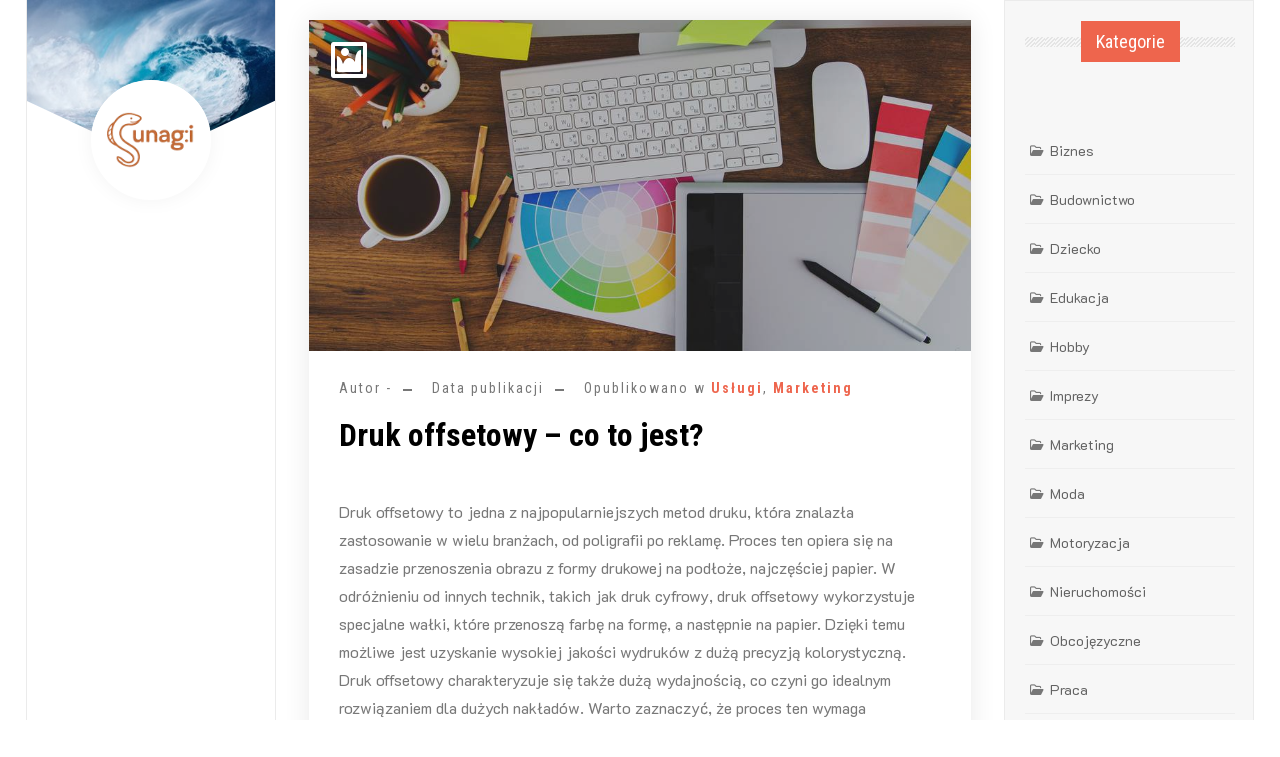

--- FILE ---
content_type: text/html; charset=UTF-8
request_url: https://unagi.pl/druk-offsetowy-co-to-jest/
body_size: 13820
content:
<!doctype html>
<html lang="pl-PL" prefix="og: https://ogp.me/ns#">
<head>
	<meta charset="UTF-8">
	<meta name="viewport" content="width=device-width, initial-scale=1">
	<link rel="profile" href="https://gmpg.org/xfn/11">

	
<!-- Optymalizacja wyszukiwarek według Rank Math - https://rankmath.com/ -->
<title>Druk offsetowy – co to jest?</title>
<meta name="description" content="Druk offsetowy – co to jest? Druk przemysłowy to jeden z obszarów zainteresowania coraz większej liczby przedsiębiorców."/>
<meta name="robots" content="index, follow, max-snippet:-1, max-video-preview:-1, max-image-preview:large"/>
<link rel="canonical" href="https://unagi.pl/druk-offsetowy-co-to-jest/" />
<meta property="og:locale" content="pl_PL" />
<meta property="og:type" content="article" />
<meta property="og:title" content="Druk offsetowy – co to jest?" />
<meta property="og:description" content="Druk offsetowy – co to jest? Druk przemysłowy to jeden z obszarów zainteresowania coraz większej liczby przedsiębiorców." />
<meta property="og:url" content="https://unagi.pl/druk-offsetowy-co-to-jest/" />
<meta property="article:section" content="Usługi" />
<meta property="og:updated_time" content="2026-01-04T01:46:11+01:00" />
<meta property="og:image" content="https://unagi.pl/wp-content/uploads/2022/11/banery-graficzne-5.jpeg" />
<meta property="og:image:secure_url" content="https://unagi.pl/wp-content/uploads/2022/11/banery-graficzne-5.jpeg" />
<meta property="og:image:width" content="1000" />
<meta property="og:image:height" content="500" />
<meta property="og:image:alt" content="Druk offsetowy – co to jest?" />
<meta property="og:image:type" content="image/jpeg" />
<meta property="article:published_time" content="2026-01-04T01:46:10+01:00" />
<meta property="article:modified_time" content="2026-01-04T01:46:11+01:00" />
<meta name="twitter:card" content="summary_large_image" />
<meta name="twitter:title" content="Druk offsetowy – co to jest?" />
<meta name="twitter:description" content="Druk offsetowy – co to jest? Druk przemysłowy to jeden z obszarów zainteresowania coraz większej liczby przedsiębiorców." />
<meta name="twitter:image" content="https://unagi.pl/wp-content/uploads/2022/11/banery-graficzne-5.jpeg" />
<meta name="twitter:label1" content="Czas czytania" />
<meta name="twitter:data1" content="6 minut/y" />
<script type="application/ld+json" class="rank-math-schema">{"@context":"https://schema.org","@graph":[{"@type":["Person","Organization"],"@id":"https://unagi.pl/#person","name":"unagi22","logo":{"@type":"ImageObject","@id":"https://unagi.pl/#logo","url":"https://unagi.pl/wp-content/uploads/2025/11/cropped-logo-unagi-1.png","contentUrl":"https://unagi.pl/wp-content/uploads/2025/11/cropped-logo-unagi-1.png","caption":"unagi22","inLanguage":"pl-PL"},"image":{"@type":"ImageObject","@id":"https://unagi.pl/#logo","url":"https://unagi.pl/wp-content/uploads/2025/11/cropped-logo-unagi-1.png","contentUrl":"https://unagi.pl/wp-content/uploads/2025/11/cropped-logo-unagi-1.png","caption":"unagi22","inLanguage":"pl-PL"}},{"@type":"WebSite","@id":"https://unagi.pl/#website","url":"https://unagi.pl","name":"unagi22","publisher":{"@id":"https://unagi.pl/#person"},"inLanguage":"pl-PL"},{"@type":"ImageObject","@id":"https://unagi.pl/wp-content/uploads/2022/11/banery-graficzne-5.jpeg","url":"https://unagi.pl/wp-content/uploads/2022/11/banery-graficzne-5.jpeg","width":"1000","height":"500","caption":"Druk offsetowy \u2013 co to jest?","inLanguage":"pl-PL"},{"@type":"WebPage","@id":"https://unagi.pl/druk-offsetowy-co-to-jest/#webpage","url":"https://unagi.pl/druk-offsetowy-co-to-jest/","name":"Druk offsetowy \u2013 co to jest?","datePublished":"2026-01-04T01:46:10+01:00","dateModified":"2026-01-04T01:46:11+01:00","isPartOf":{"@id":"https://unagi.pl/#website"},"primaryImageOfPage":{"@id":"https://unagi.pl/wp-content/uploads/2022/11/banery-graficzne-5.jpeg"},"inLanguage":"pl-PL"},{"@type":"Person","@id":"https://unagi.pl/author/unagi/","name":"","url":"https://unagi.pl/author/unagi/","image":{"@type":"ImageObject","@id":"https://secure.gravatar.com/avatar/c630a82ba598c2b5f0b808d77a1b627e17681a504919af66c75a34d369fcf35c?s=96&amp;d=mm&amp;r=g","url":"https://secure.gravatar.com/avatar/c630a82ba598c2b5f0b808d77a1b627e17681a504919af66c75a34d369fcf35c?s=96&amp;d=mm&amp;r=g","caption":"","inLanguage":"pl-PL"},"sameAs":["http://unagi.pl"]},{"@type":"BlogPosting","headline":"Druk offsetowy \u2013 co to jest?","keywords":"Druk offsetowy \u2013 co to jest?","datePublished":"2026-01-04T01:46:10+01:00","dateModified":"2026-01-04T01:46:11+01:00","articleSection":"Marketing, Us\u0142ugi","author":{"@id":"https://unagi.pl/author/unagi/","name":""},"publisher":{"@id":"https://unagi.pl/#person"},"description":"Druk offsetowy \u2013 co to jest? Druk przemys\u0142owy to jeden z obszar\u00f3w zainteresowania coraz wi\u0119kszej liczby przedsi\u0119biorc\u00f3w.","name":"Druk offsetowy \u2013 co to jest?","@id":"https://unagi.pl/druk-offsetowy-co-to-jest/#richSnippet","isPartOf":{"@id":"https://unagi.pl/druk-offsetowy-co-to-jest/#webpage"},"image":{"@id":"https://unagi.pl/wp-content/uploads/2022/11/banery-graficzne-5.jpeg"},"inLanguage":"pl-PL","mainEntityOfPage":{"@id":"https://unagi.pl/druk-offsetowy-co-to-jest/#webpage"}}]}</script>
<!-- /Wtyczka Rank Math WordPress SEO -->

<link rel='dns-prefetch' href='//fonts.googleapis.com' />
<link rel="alternate" type="application/rss+xml" title=" &raquo; Kanał z wpisami" href="https://unagi.pl/feed/" />
<link rel="alternate" title="oEmbed (JSON)" type="application/json+oembed" href="https://unagi.pl/wp-json/oembed/1.0/embed?url=https%3A%2F%2Funagi.pl%2Fdruk-offsetowy-co-to-jest%2F" />
<link rel="alternate" title="oEmbed (XML)" type="text/xml+oembed" href="https://unagi.pl/wp-json/oembed/1.0/embed?url=https%3A%2F%2Funagi.pl%2Fdruk-offsetowy-co-to-jest%2F&#038;format=xml" />
<style id='wp-img-auto-sizes-contain-inline-css'>
img:is([sizes=auto i],[sizes^="auto," i]){contain-intrinsic-size:3000px 1500px}
/*# sourceURL=wp-img-auto-sizes-contain-inline-css */
</style>
<style id='wp-emoji-styles-inline-css'>

	img.wp-smiley, img.emoji {
		display: inline !important;
		border: none !important;
		box-shadow: none !important;
		height: 1em !important;
		width: 1em !important;
		margin: 0 0.07em !important;
		vertical-align: -0.1em !important;
		background: none !important;
		padding: 0 !important;
	}
/*# sourceURL=wp-emoji-styles-inline-css */
</style>
<style id='wp-block-library-inline-css'>
:root{--wp-block-synced-color:#7a00df;--wp-block-synced-color--rgb:122,0,223;--wp-bound-block-color:var(--wp-block-synced-color);--wp-editor-canvas-background:#ddd;--wp-admin-theme-color:#007cba;--wp-admin-theme-color--rgb:0,124,186;--wp-admin-theme-color-darker-10:#006ba1;--wp-admin-theme-color-darker-10--rgb:0,107,160.5;--wp-admin-theme-color-darker-20:#005a87;--wp-admin-theme-color-darker-20--rgb:0,90,135;--wp-admin-border-width-focus:2px}@media (min-resolution:192dpi){:root{--wp-admin-border-width-focus:1.5px}}.wp-element-button{cursor:pointer}:root .has-very-light-gray-background-color{background-color:#eee}:root .has-very-dark-gray-background-color{background-color:#313131}:root .has-very-light-gray-color{color:#eee}:root .has-very-dark-gray-color{color:#313131}:root .has-vivid-green-cyan-to-vivid-cyan-blue-gradient-background{background:linear-gradient(135deg,#00d084,#0693e3)}:root .has-purple-crush-gradient-background{background:linear-gradient(135deg,#34e2e4,#4721fb 50%,#ab1dfe)}:root .has-hazy-dawn-gradient-background{background:linear-gradient(135deg,#faaca8,#dad0ec)}:root .has-subdued-olive-gradient-background{background:linear-gradient(135deg,#fafae1,#67a671)}:root .has-atomic-cream-gradient-background{background:linear-gradient(135deg,#fdd79a,#004a59)}:root .has-nightshade-gradient-background{background:linear-gradient(135deg,#330968,#31cdcf)}:root .has-midnight-gradient-background{background:linear-gradient(135deg,#020381,#2874fc)}:root{--wp--preset--font-size--normal:16px;--wp--preset--font-size--huge:42px}.has-regular-font-size{font-size:1em}.has-larger-font-size{font-size:2.625em}.has-normal-font-size{font-size:var(--wp--preset--font-size--normal)}.has-huge-font-size{font-size:var(--wp--preset--font-size--huge)}.has-text-align-center{text-align:center}.has-text-align-left{text-align:left}.has-text-align-right{text-align:right}.has-fit-text{white-space:nowrap!important}#end-resizable-editor-section{display:none}.aligncenter{clear:both}.items-justified-left{justify-content:flex-start}.items-justified-center{justify-content:center}.items-justified-right{justify-content:flex-end}.items-justified-space-between{justify-content:space-between}.screen-reader-text{border:0;clip-path:inset(50%);height:1px;margin:-1px;overflow:hidden;padding:0;position:absolute;width:1px;word-wrap:normal!important}.screen-reader-text:focus{background-color:#ddd;clip-path:none;color:#444;display:block;font-size:1em;height:auto;left:5px;line-height:normal;padding:15px 23px 14px;text-decoration:none;top:5px;width:auto;z-index:100000}html :where(.has-border-color){border-style:solid}html :where([style*=border-top-color]){border-top-style:solid}html :where([style*=border-right-color]){border-right-style:solid}html :where([style*=border-bottom-color]){border-bottom-style:solid}html :where([style*=border-left-color]){border-left-style:solid}html :where([style*=border-width]){border-style:solid}html :where([style*=border-top-width]){border-top-style:solid}html :where([style*=border-right-width]){border-right-style:solid}html :where([style*=border-bottom-width]){border-bottom-style:solid}html :where([style*=border-left-width]){border-left-style:solid}html :where(img[class*=wp-image-]){height:auto;max-width:100%}:where(figure){margin:0 0 1em}html :where(.is-position-sticky){--wp-admin--admin-bar--position-offset:var(--wp-admin--admin-bar--height,0px)}@media screen and (max-width:600px){html :where(.is-position-sticky){--wp-admin--admin-bar--position-offset:0px}}

/*# sourceURL=wp-block-library-inline-css */
</style><style id='wp-block-categories-inline-css'>
.wp-block-categories{box-sizing:border-box}.wp-block-categories.alignleft{margin-right:2em}.wp-block-categories.alignright{margin-left:2em}.wp-block-categories.wp-block-categories-dropdown.aligncenter{text-align:center}.wp-block-categories .wp-block-categories__label{display:block;width:100%}
/*# sourceURL=https://unagi.pl/wp-includes/blocks/categories/style.min.css */
</style>
<style id='wp-block-heading-inline-css'>
h1:where(.wp-block-heading).has-background,h2:where(.wp-block-heading).has-background,h3:where(.wp-block-heading).has-background,h4:where(.wp-block-heading).has-background,h5:where(.wp-block-heading).has-background,h6:where(.wp-block-heading).has-background{padding:1.25em 2.375em}h1.has-text-align-left[style*=writing-mode]:where([style*=vertical-lr]),h1.has-text-align-right[style*=writing-mode]:where([style*=vertical-rl]),h2.has-text-align-left[style*=writing-mode]:where([style*=vertical-lr]),h2.has-text-align-right[style*=writing-mode]:where([style*=vertical-rl]),h3.has-text-align-left[style*=writing-mode]:where([style*=vertical-lr]),h3.has-text-align-right[style*=writing-mode]:where([style*=vertical-rl]),h4.has-text-align-left[style*=writing-mode]:where([style*=vertical-lr]),h4.has-text-align-right[style*=writing-mode]:where([style*=vertical-rl]),h5.has-text-align-left[style*=writing-mode]:where([style*=vertical-lr]),h5.has-text-align-right[style*=writing-mode]:where([style*=vertical-rl]),h6.has-text-align-left[style*=writing-mode]:where([style*=vertical-lr]),h6.has-text-align-right[style*=writing-mode]:where([style*=vertical-rl]){rotate:180deg}
/*# sourceURL=https://unagi.pl/wp-includes/blocks/heading/style.min.css */
</style>
<style id='wp-block-latest-posts-inline-css'>
.wp-block-latest-posts{box-sizing:border-box}.wp-block-latest-posts.alignleft{margin-right:2em}.wp-block-latest-posts.alignright{margin-left:2em}.wp-block-latest-posts.wp-block-latest-posts__list{list-style:none}.wp-block-latest-posts.wp-block-latest-posts__list li{clear:both;overflow-wrap:break-word}.wp-block-latest-posts.is-grid{display:flex;flex-wrap:wrap}.wp-block-latest-posts.is-grid li{margin:0 1.25em 1.25em 0;width:100%}@media (min-width:600px){.wp-block-latest-posts.columns-2 li{width:calc(50% - .625em)}.wp-block-latest-posts.columns-2 li:nth-child(2n){margin-right:0}.wp-block-latest-posts.columns-3 li{width:calc(33.33333% - .83333em)}.wp-block-latest-posts.columns-3 li:nth-child(3n){margin-right:0}.wp-block-latest-posts.columns-4 li{width:calc(25% - .9375em)}.wp-block-latest-posts.columns-4 li:nth-child(4n){margin-right:0}.wp-block-latest-posts.columns-5 li{width:calc(20% - 1em)}.wp-block-latest-posts.columns-5 li:nth-child(5n){margin-right:0}.wp-block-latest-posts.columns-6 li{width:calc(16.66667% - 1.04167em)}.wp-block-latest-posts.columns-6 li:nth-child(6n){margin-right:0}}:root :where(.wp-block-latest-posts.is-grid){padding:0}:root :where(.wp-block-latest-posts.wp-block-latest-posts__list){padding-left:0}.wp-block-latest-posts__post-author,.wp-block-latest-posts__post-date{display:block;font-size:.8125em}.wp-block-latest-posts__post-excerpt,.wp-block-latest-posts__post-full-content{margin-bottom:1em;margin-top:.5em}.wp-block-latest-posts__featured-image a{display:inline-block}.wp-block-latest-posts__featured-image img{height:auto;max-width:100%;width:auto}.wp-block-latest-posts__featured-image.alignleft{float:left;margin-right:1em}.wp-block-latest-posts__featured-image.alignright{float:right;margin-left:1em}.wp-block-latest-posts__featured-image.aligncenter{margin-bottom:1em;text-align:center}
/*# sourceURL=https://unagi.pl/wp-includes/blocks/latest-posts/style.min.css */
</style>
<style id='wp-block-group-inline-css'>
.wp-block-group{box-sizing:border-box}:where(.wp-block-group.wp-block-group-is-layout-constrained){position:relative}
/*# sourceURL=https://unagi.pl/wp-includes/blocks/group/style.min.css */
</style>
<style id='wp-block-group-theme-inline-css'>
:where(.wp-block-group.has-background){padding:1.25em 2.375em}
/*# sourceURL=https://unagi.pl/wp-includes/blocks/group/theme.min.css */
</style>
<style id='global-styles-inline-css'>
:root{--wp--preset--aspect-ratio--square: 1;--wp--preset--aspect-ratio--4-3: 4/3;--wp--preset--aspect-ratio--3-4: 3/4;--wp--preset--aspect-ratio--3-2: 3/2;--wp--preset--aspect-ratio--2-3: 2/3;--wp--preset--aspect-ratio--16-9: 16/9;--wp--preset--aspect-ratio--9-16: 9/16;--wp--preset--color--black: #000000;--wp--preset--color--cyan-bluish-gray: #abb8c3;--wp--preset--color--white: #ffffff;--wp--preset--color--pale-pink: #f78da7;--wp--preset--color--vivid-red: #cf2e2e;--wp--preset--color--luminous-vivid-orange: #ff6900;--wp--preset--color--luminous-vivid-amber: #fcb900;--wp--preset--color--light-green-cyan: #7bdcb5;--wp--preset--color--vivid-green-cyan: #00d084;--wp--preset--color--pale-cyan-blue: #8ed1fc;--wp--preset--color--vivid-cyan-blue: #0693e3;--wp--preset--color--vivid-purple: #9b51e0;--wp--preset--gradient--vivid-cyan-blue-to-vivid-purple: linear-gradient(135deg,rgb(6,147,227) 0%,rgb(155,81,224) 100%);--wp--preset--gradient--light-green-cyan-to-vivid-green-cyan: linear-gradient(135deg,rgb(122,220,180) 0%,rgb(0,208,130) 100%);--wp--preset--gradient--luminous-vivid-amber-to-luminous-vivid-orange: linear-gradient(135deg,rgb(252,185,0) 0%,rgb(255,105,0) 100%);--wp--preset--gradient--luminous-vivid-orange-to-vivid-red: linear-gradient(135deg,rgb(255,105,0) 0%,rgb(207,46,46) 100%);--wp--preset--gradient--very-light-gray-to-cyan-bluish-gray: linear-gradient(135deg,rgb(238,238,238) 0%,rgb(169,184,195) 100%);--wp--preset--gradient--cool-to-warm-spectrum: linear-gradient(135deg,rgb(74,234,220) 0%,rgb(151,120,209) 20%,rgb(207,42,186) 40%,rgb(238,44,130) 60%,rgb(251,105,98) 80%,rgb(254,248,76) 100%);--wp--preset--gradient--blush-light-purple: linear-gradient(135deg,rgb(255,206,236) 0%,rgb(152,150,240) 100%);--wp--preset--gradient--blush-bordeaux: linear-gradient(135deg,rgb(254,205,165) 0%,rgb(254,45,45) 50%,rgb(107,0,62) 100%);--wp--preset--gradient--luminous-dusk: linear-gradient(135deg,rgb(255,203,112) 0%,rgb(199,81,192) 50%,rgb(65,88,208) 100%);--wp--preset--gradient--pale-ocean: linear-gradient(135deg,rgb(255,245,203) 0%,rgb(182,227,212) 50%,rgb(51,167,181) 100%);--wp--preset--gradient--electric-grass: linear-gradient(135deg,rgb(202,248,128) 0%,rgb(113,206,126) 100%);--wp--preset--gradient--midnight: linear-gradient(135deg,rgb(2,3,129) 0%,rgb(40,116,252) 100%);--wp--preset--font-size--small: 13px;--wp--preset--font-size--medium: 20px;--wp--preset--font-size--large: 36px;--wp--preset--font-size--x-large: 42px;--wp--preset--spacing--20: 0.44rem;--wp--preset--spacing--30: 0.67rem;--wp--preset--spacing--40: 1rem;--wp--preset--spacing--50: 1.5rem;--wp--preset--spacing--60: 2.25rem;--wp--preset--spacing--70: 3.38rem;--wp--preset--spacing--80: 5.06rem;--wp--preset--shadow--natural: 6px 6px 9px rgba(0, 0, 0, 0.2);--wp--preset--shadow--deep: 12px 12px 50px rgba(0, 0, 0, 0.4);--wp--preset--shadow--sharp: 6px 6px 0px rgba(0, 0, 0, 0.2);--wp--preset--shadow--outlined: 6px 6px 0px -3px rgb(255, 255, 255), 6px 6px rgb(0, 0, 0);--wp--preset--shadow--crisp: 6px 6px 0px rgb(0, 0, 0);}:where(.is-layout-flex){gap: 0.5em;}:where(.is-layout-grid){gap: 0.5em;}body .is-layout-flex{display: flex;}.is-layout-flex{flex-wrap: wrap;align-items: center;}.is-layout-flex > :is(*, div){margin: 0;}body .is-layout-grid{display: grid;}.is-layout-grid > :is(*, div){margin: 0;}:where(.wp-block-columns.is-layout-flex){gap: 2em;}:where(.wp-block-columns.is-layout-grid){gap: 2em;}:where(.wp-block-post-template.is-layout-flex){gap: 1.25em;}:where(.wp-block-post-template.is-layout-grid){gap: 1.25em;}.has-black-color{color: var(--wp--preset--color--black) !important;}.has-cyan-bluish-gray-color{color: var(--wp--preset--color--cyan-bluish-gray) !important;}.has-white-color{color: var(--wp--preset--color--white) !important;}.has-pale-pink-color{color: var(--wp--preset--color--pale-pink) !important;}.has-vivid-red-color{color: var(--wp--preset--color--vivid-red) !important;}.has-luminous-vivid-orange-color{color: var(--wp--preset--color--luminous-vivid-orange) !important;}.has-luminous-vivid-amber-color{color: var(--wp--preset--color--luminous-vivid-amber) !important;}.has-light-green-cyan-color{color: var(--wp--preset--color--light-green-cyan) !important;}.has-vivid-green-cyan-color{color: var(--wp--preset--color--vivid-green-cyan) !important;}.has-pale-cyan-blue-color{color: var(--wp--preset--color--pale-cyan-blue) !important;}.has-vivid-cyan-blue-color{color: var(--wp--preset--color--vivid-cyan-blue) !important;}.has-vivid-purple-color{color: var(--wp--preset--color--vivid-purple) !important;}.has-black-background-color{background-color: var(--wp--preset--color--black) !important;}.has-cyan-bluish-gray-background-color{background-color: var(--wp--preset--color--cyan-bluish-gray) !important;}.has-white-background-color{background-color: var(--wp--preset--color--white) !important;}.has-pale-pink-background-color{background-color: var(--wp--preset--color--pale-pink) !important;}.has-vivid-red-background-color{background-color: var(--wp--preset--color--vivid-red) !important;}.has-luminous-vivid-orange-background-color{background-color: var(--wp--preset--color--luminous-vivid-orange) !important;}.has-luminous-vivid-amber-background-color{background-color: var(--wp--preset--color--luminous-vivid-amber) !important;}.has-light-green-cyan-background-color{background-color: var(--wp--preset--color--light-green-cyan) !important;}.has-vivid-green-cyan-background-color{background-color: var(--wp--preset--color--vivid-green-cyan) !important;}.has-pale-cyan-blue-background-color{background-color: var(--wp--preset--color--pale-cyan-blue) !important;}.has-vivid-cyan-blue-background-color{background-color: var(--wp--preset--color--vivid-cyan-blue) !important;}.has-vivid-purple-background-color{background-color: var(--wp--preset--color--vivid-purple) !important;}.has-black-border-color{border-color: var(--wp--preset--color--black) !important;}.has-cyan-bluish-gray-border-color{border-color: var(--wp--preset--color--cyan-bluish-gray) !important;}.has-white-border-color{border-color: var(--wp--preset--color--white) !important;}.has-pale-pink-border-color{border-color: var(--wp--preset--color--pale-pink) !important;}.has-vivid-red-border-color{border-color: var(--wp--preset--color--vivid-red) !important;}.has-luminous-vivid-orange-border-color{border-color: var(--wp--preset--color--luminous-vivid-orange) !important;}.has-luminous-vivid-amber-border-color{border-color: var(--wp--preset--color--luminous-vivid-amber) !important;}.has-light-green-cyan-border-color{border-color: var(--wp--preset--color--light-green-cyan) !important;}.has-vivid-green-cyan-border-color{border-color: var(--wp--preset--color--vivid-green-cyan) !important;}.has-pale-cyan-blue-border-color{border-color: var(--wp--preset--color--pale-cyan-blue) !important;}.has-vivid-cyan-blue-border-color{border-color: var(--wp--preset--color--vivid-cyan-blue) !important;}.has-vivid-purple-border-color{border-color: var(--wp--preset--color--vivid-purple) !important;}.has-vivid-cyan-blue-to-vivid-purple-gradient-background{background: var(--wp--preset--gradient--vivid-cyan-blue-to-vivid-purple) !important;}.has-light-green-cyan-to-vivid-green-cyan-gradient-background{background: var(--wp--preset--gradient--light-green-cyan-to-vivid-green-cyan) !important;}.has-luminous-vivid-amber-to-luminous-vivid-orange-gradient-background{background: var(--wp--preset--gradient--luminous-vivid-amber-to-luminous-vivid-orange) !important;}.has-luminous-vivid-orange-to-vivid-red-gradient-background{background: var(--wp--preset--gradient--luminous-vivid-orange-to-vivid-red) !important;}.has-very-light-gray-to-cyan-bluish-gray-gradient-background{background: var(--wp--preset--gradient--very-light-gray-to-cyan-bluish-gray) !important;}.has-cool-to-warm-spectrum-gradient-background{background: var(--wp--preset--gradient--cool-to-warm-spectrum) !important;}.has-blush-light-purple-gradient-background{background: var(--wp--preset--gradient--blush-light-purple) !important;}.has-blush-bordeaux-gradient-background{background: var(--wp--preset--gradient--blush-bordeaux) !important;}.has-luminous-dusk-gradient-background{background: var(--wp--preset--gradient--luminous-dusk) !important;}.has-pale-ocean-gradient-background{background: var(--wp--preset--gradient--pale-ocean) !important;}.has-electric-grass-gradient-background{background: var(--wp--preset--gradient--electric-grass) !important;}.has-midnight-gradient-background{background: var(--wp--preset--gradient--midnight) !important;}.has-small-font-size{font-size: var(--wp--preset--font-size--small) !important;}.has-medium-font-size{font-size: var(--wp--preset--font-size--medium) !important;}.has-large-font-size{font-size: var(--wp--preset--font-size--large) !important;}.has-x-large-font-size{font-size: var(--wp--preset--font-size--x-large) !important;}
/*# sourceURL=global-styles-inline-css */
</style>

<style id='classic-theme-styles-inline-css'>
/*! This file is auto-generated */
.wp-block-button__link{color:#fff;background-color:#32373c;border-radius:9999px;box-shadow:none;text-decoration:none;padding:calc(.667em + 2px) calc(1.333em + 2px);font-size:1.125em}.wp-block-file__button{background:#32373c;color:#fff;text-decoration:none}
/*# sourceURL=/wp-includes/css/classic-themes.min.css */
</style>
<link rel='stylesheet' id='Roboto+Condensed-css' href='//fonts.googleapis.com/css2?family=Roboto+Condensed%3Aital%2Cwght%400%2C100..900%3B1%2C100..900&#038;display=swap&#038;ver=6.9' media='all' />
<link rel='stylesheet' id='fontawesome-css' href='https://unagi.pl/wp-content/themes/personal-cv-resume/vendors/font-awesome/css/all.css?ver=4.7' media='all' />
<link rel='stylesheet' id='bootstrap-css' href='https://unagi.pl/wp-content/themes/personal-cv-resume/vendors/bootstrap/css/bootstrap.css?ver=4.0.0' media='all' />
<link rel='stylesheet' id='fancybox-css' href='https://unagi.pl/wp-content/themes/personal-cv-resume/vendors/fancybox/jquery.fancybox.css?ver=3.5.6' media='all' />
<link rel='stylesheet' id='owl-carousel-css' href='https://unagi.pl/wp-content/themes/personal-cv-resume/vendors/owl-carousel/assets/animate.css?ver=3.5.6' media='all' />
<link rel='stylesheet' id='owl-animate-css' href='https://unagi.pl/wp-content/themes/personal-cv-resume/vendors/owl-carousel/assets/owl.carousel.css?ver=3.5.6' media='all' />
<link rel='stylesheet' id='aos-next-css' href='https://unagi.pl/wp-content/themes/personal-cv-resume/vendors/aos-next/aos.css?ver=6.9' media='all' />
<link rel='stylesheet' id='personal-cv-resume-css-css' href='https://unagi.pl/wp-content/themes/personal-cv-resume/assets/css/personal-cv-resume.css?ver=1.0.0' media='all' />
<link rel='stylesheet' id='personal_resume_portfolio_parent-css' href='https://unagi.pl/wp-content/themes/personal-cv-resume/style.css?ver=6.9' media='all' />
<link rel='stylesheet' id='google-font-css' href='https://fonts.googleapis.com/css?family=K2D%3A300%2C400%2C500%2C600%2C700%7CRoboto%3A400%2C500%2C700%7CJost%3A400%2C500%2C700&#038;display=swap&#038;ver=6.9' media='all' />
<link rel='stylesheet' id='dashicons-css' href='https://unagi.pl/wp-includes/css/dashicons.min.css?ver=6.9' media='all' />
<link rel='stylesheet' id='personal-cv-resume-style-css' href='https://unagi.pl/wp-content/themes/personal-resume-portfolio/style.css?ver=6.9' media='all' />
<script src="https://unagi.pl/wp-includes/js/jquery/jquery.min.js?ver=3.7.1" id="jquery-core-js"></script>
<script src="https://unagi.pl/wp-includes/js/jquery/jquery-migrate.min.js?ver=3.4.1" id="jquery-migrate-js"></script>
<link rel="https://api.w.org/" href="https://unagi.pl/wp-json/" /><link rel="alternate" title="JSON" type="application/json" href="https://unagi.pl/wp-json/wp/v2/posts/26" /><link rel="EditURI" type="application/rsd+xml" title="RSD" href="https://unagi.pl/xmlrpc.php?rsd" />
<meta name="generator" content="WordPress 6.9" />
<link rel='shortlink' href='https://unagi.pl/?p=26' />
<style>/* CSS added by WP Meta and Date Remover*/.wp-block-post-author__name{display:none !important;}
.wp-block-post-date{display:none !important;}
 .entry-meta {display:none !important;}
	.home .entry-meta { display: none; }
	.entry-footer {display:none !important;}
	.home .entry-footer { display: none; }</style><style type='text/css'>.rp4wp-related-posts ul{width:100%;padding:0;margin:0;float:left;}
.rp4wp-related-posts ul>li{list-style:none;padding:0;margin:0;padding-bottom:20px;clear:both;}
.rp4wp-related-posts ul>li>p{margin:0;padding:0;}
.rp4wp-related-post-image{width:35%;padding-right:25px;-moz-box-sizing:border-box;-webkit-box-sizing:border-box;box-sizing:border-box;float:left;}</style>
</head>

<body class="wp-singular post-template-default single single-post postid-26 single-format-standard wp-custom-logo wp-embed-responsive wp-theme-personal-cv-resume wp-child-theme-personal-resume-portfolio">
<a class="skip-link screen-reader-text" href="#primary">Przejdź do treści</a><div id="page" class="site">

		<div id="aside-nav-wrapper" class="fixed">
			<button class="side-bar-icon" id="sidebar-actions-header">
	            <span></span>
	            <span></span>
	            <span></span>
	        </button>
			<div class="header-wrap">
				<div class="logo-wrap profile-wrp"><div class="wp-header-image" style="background-image: url(https://unagi.pl/wp-content/themes/personal-resume-portfolio/assets/images/header-background.jpg);background-size:cover"></div><div class="my-photo"><a href="https://unagi.pl/" class="custom-logo-link" rel="home"><img width="300" height="300" src="https://unagi.pl/wp-content/uploads/2025/11/cropped-logo-unagi-1.png" class="custom-logo" alt="" /></a></div></div><div class="branding-text"><h3><a href="https://unagi.pl/" rel="home" class="site-title"></a></h3></div>				       <nav id="navbar" class="navbar-fill">
			
		<ul class="emart-main-menu navigation-menu"></ul>
		
		</nav>
					</div>
		</div>
		

<div id="content" class="site-content"  >
<div id="primary" class="content-area container">
        				<div class="row"><div class="col-md-12 bcf-main-content">
	   					<main id="main" class="site-main">	

		
<article id="post-26" class="content-post-wrap post-26 post type-post status-publish format-standard has-post-thumbnail hentry category-uslugi category-marketing-i-reklama" data-aos="fade-up">

 	 <div class="img-box"><span class="post-format-icon"><i class="dashicons dashicons-format-image"></i></span><a href="https://unagi.pl/wp-content/uploads/2022/11/banery-graficzne-5.jpeg" class="thickbox gallery-image"><div class="img-wrp"><img width="1000" height="500" src="https://unagi.pl/wp-content/uploads/2022/11/banery-graficzne-5.jpeg" class="attachment-full size-full wp-post-image" alt="Druk offsetowy – co to jest?" /></div></a></div>    <div class="post">
    	
		<div class="post-meta-wrap"><ul class="post-meta d-flex align-items-center"><li class="post-by"> <span>Autor - </span><a href="https://unagi.pl/author/unagi/"></a></li><li class="meta date posted-on">Data publikacji <time class="entry-date published" datetime="" content=""></time><time class="updated" datetime=""></time></li><li class="meta category">Opublikowano w <a href="https://unagi.pl/category/uslugi/" rel="category tag">Usługi</a>, <a href="https://unagi.pl/category/marketing-i-reklama/" rel="category tag">Marketing</a></li></ul></div><h2 class="entry-title">Druk offsetowy – co to jest?</h2><div class="content-wrap"><p><strong></strong></p>
<p>Druk offsetowy to jedna z najpopularniejszych metod druku, która znalazła zastosowanie w wielu branżach, od poligrafii po reklamę. Proces ten opiera się na zasadzie przenoszenia obrazu z formy drukowej na podłoże, najczęściej papier. W odróżnieniu od innych technik, takich jak druk cyfrowy, druk offsetowy wykorzystuje specjalne wałki, które przenoszą farbę na formę, a następnie na papier. Dzięki temu możliwe jest uzyskanie wysokiej jakości wydruków z dużą precyzją kolorystyczną. Druk offsetowy charakteryzuje się także dużą wydajnością, co czyni go idealnym rozwiązaniem dla dużych nakładów. Warto zaznaczyć, że proces ten wymaga odpowiedniego przygotowania formy oraz użycia farb i materiałów dostosowanych do specyfiki druku. </p>
<h2>Jakie są zalety druku offsetowego w porównaniu do innych metod?</h2>
</p>
<p>Druk offsetowy ma wiele zalet, które przyciągają zarówno profesjonalistów z branży poligraficznej, jak i klientów indywidualnych. Przede wszystkim oferuje on doskonałą jakość wydruku, co sprawia, że kolory są żywe i nasycone. Dodatkowo, dzięki możliwości stosowania różnych rodzajów papieru i podłoży, można uzyskać różnorodne efekty wizualne. Kolejną istotną zaletą jest ekonomiczność procesu przy dużych nakładach – im większa liczba wydruków, tym niższy koszt jednostkowy. Druk offsetowy pozwala również na łatwe osiągnięcie powtarzalności kolorów w kolejnych seriach produkcyjnych, co jest kluczowe dla firm dbających o spójność swojego wizerunku. Warto również zauważyć, że technika ta umożliwia drukowanie na różnych materiałach, takich jak karton czy folia, co poszerza jej zastosowanie. </p>
<h2>Jakie są najczęstsze zastosowania druku offsetowego w biznesie?</h2>
</p>
<p>Druk offsetowy znajduje szerokie zastosowanie w różnych dziedzinach biznesu. Jednym z najpopularniejszych obszarów jest <a href="https://unagi.pl/mechanika-i-budowa-maszyn-co-po-tym-mozna-robic/">produkcja</a> materiałów reklamowych, takich jak ulotki, plakaty czy katalogi. <a href="https://unagi.pl/ranking-agencji-seo/">Firmy</a> korzystają z tej metody do tworzenia atrakcyjnych wizualnie materiałów promocyjnych, które przyciągają uwagę potencjalnych klientów. Kolejnym istotnym zastosowaniem są publikacje książkowe oraz czasopisma. Dzięki wysokiej jakości druku offsetowego możliwe jest uzyskanie estetycznych i trwałych wydań, które cieszą się dużym zainteresowaniem na rynku. Druk offsetowy wykorzystywany jest także w produkcji opakowań oraz etykiet, gdzie precyzyjne odwzorowanie kolorów i detali ma kluczowe znaczenie dla identyfikacji produktu. Wreszcie warto wspomnieć o zastosowaniach w sektorze edukacyjnym oraz kulturalnym – szkoły i instytucje kultury często korzystają z tej metody do tworzenia materiałów dydaktycznych oraz promocyjnych. </p>
<h2>Jakie są koszty związane z drukiem offsetowym?</h2>
</p>
<p>Koszty związane z drukiem offsetowym mogą się znacznie różnić w zależności od wielu czynników, takich jak nakład czy rodzaj użytych materiałów. Przy małych nakładach cena jednostkowa może być wyższa niż w przypadku druku cyfrowego, jednak przy większych zamówieniach koszty zaczynają maleć i stają się bardziej konkurencyjne. Ważnym elementem wpływającym na cenę jest także przygotowanie formy drukowej – proces ten wymaga czasu oraz specjalistycznego sprzętu, co generuje dodatkowe koszty początkowe. Dodatkowo warto uwzględnić ceny farb oraz papieru – wybór wysokiej jakości materiałów może podnieść całkowity koszt produkcji, ale jednocześnie wpłynie na jakość finalnego produktu. Klienci często decydują się na współpracę z profesjonalnymi drukarniami offsetowymi, które oferują kompleksową obsługę oraz doradztwo w zakresie wyboru najlepszych rozwiązań dla ich projektów. </p>
<h2>Jakie materiały można wykorzystać w druku offsetowym?</h2>
</p>
<p>Druk offsetowy jest niezwykle wszechstronny, co sprawia, że można go stosować na różnych materiałach. Najczęściej wykorzystywanym podłożem jest papier, który dostępny jest w wielu gramaturach i fakturach. W zależności od potrzeb, można wybierać spośród papierów matowych, błyszczących, kredowych czy ekologicznych. Każdy z tych materiałów ma swoje unikalne właściwości, które wpływają na ostateczny wygląd wydruku. Oprócz papieru, druk offsetowy może być również stosowany na kartonie, co czyni go idealnym rozwiązaniem dla produkcji opakowań oraz teczek reklamowych. Warto zaznaczyć, że niektóre drukarnie oferują także możliwość druku na foliach, co pozwala na tworzenie etykiet oraz materiałów promocyjnych o wysokiej odporności na działanie czynników zewnętrznych. Dodatkowo, istnieją także specjalistyczne materiały, takie jak folie samoprzylepne czy tekstylia, które mogą być wykorzystane w druku offsetowym. </p>
<h2>Jakie są etapy procesu druku offsetowego?</h2>
</p>
<p>Proces druku offsetowego składa się z kilku kluczowych etapów, które są niezbędne do uzyskania wysokiej jakości wydruków. Pierwszym krokiem jest przygotowanie projektu graficznego, który musi być odpowiednio sformatowany i dostosowany do wymagań drukarni. Następnie następuje etap przygotowania formy drukowej – w przypadku druku offsetowego najczęściej wykorzystuje się formy aluminiowe. Po ich wykonaniu przeprowadza się testy wydruku, aby upewnić się, że kolory i detale są zgodne z oczekiwaniami klienta. Kolejnym krokiem jest ustawienie maszyny drukarskiej oraz dobór odpowiednich farb i materiałów. W trakcie druku obraz jest przenoszony z formy na wałki, a następnie na papier. Po zakończeniu procesu druku następuje etap wykończenia, który może obejmować cięcie, składanie czy laminowanie. Ostatnim krokiem jest pakowanie gotowych produktów i ich dostarczenie do klienta. </p>
<h2>Jakie innowacje wprowadzono w technologii druku offsetowego?</h2>
</p>
<p>Technologia druku offsetowego nieustannie się rozwija i wprowadza innowacje, które mają na celu poprawę jakości wydruków oraz zwiększenie efektywności produkcji. Jednym z najważniejszych postępów jest zastosowanie cyfrowych systemów przygotowania form drukowych, które znacznie przyspieszają proces produkcji i redukują koszty związane z przygotowaniem tradycyjnych form aluminiowych. Dodatkowo nowoczesne maszyny drukarskie wyposażone są w zaawansowane systemy monitorowania jakości druku, które pozwalają na bieżąco kontrolować parametry wydruku i eliminować ewentualne błędy. Innym istotnym trendem jest rosnące zainteresowanie ekologicznymi farbami oraz materiałami, które są mniej szkodliwe dla środowiska. Wiele firm stawia na zrównoważony rozwój i wdraża technologie pozwalające na recykling odpadów powstałych podczas produkcji. Warto również zauważyć rosnącą popularność druku offsetowego w połączeniu z technologią cyfrową, co umożliwia realizację personalizowanych projektów przy zachowaniu wysokiej jakości wydruku. </p>
<h2>Jakie są różnice między drukiem offsetowym a cyfrowym?</h2>
</p>
<p>Druk offsetowy i cyfrowy to dwie popularne metody produkcji wydruków, które różnią się od siebie pod wieloma względami. Druk offsetowy charakteryzuje się wyższą jakością kolorów oraz większą precyzją odwzorowania detali, co czyni go idealnym rozwiązaniem dla dużych nakładów oraz projektów wymagających doskonałej estetyki. Z kolei druk cyfrowy jest bardziej elastyczny i pozwala na szybsze realizowanie mniejszych zamówień bez konieczności przygotowywania form drukowych. Dzięki temu klienci mogą zamawiać mniejsze ilości materiałów reklamowych lub publikacji bez ponoszenia wysokich kosztów początkowych związanych z przygotowaniem formy w druku offsetowym. Kolejną istotną różnicą jest czas realizacji – proces druku cyfrowego jest znacznie szybszy, co sprawia, że idealnie sprawdza się w sytuacjach wymagających pilnych zamówień. Jednakże przy większych nakładach koszt jednostkowy druku offsetowego staje się bardziej korzystny niż w przypadku druku cyfrowego. </p>
<h2>Jakie są najważniejsze trendy w branży druku offsetowego?</h2>
</p>
<p>Branża druku offsetowego stale ewoluuje i dostosowuje się do zmieniających się potrzeb rynku oraz oczekiwań klientów. Jednym z najważniejszych trendów jest rosnące zainteresowanie ekologicznymi rozwiązaniami oraz zrównoważonym rozwojem. Firmy coraz częściej poszukują materiałów przyjaznych dla środowiska oraz technologii minimalizujących negatywny wpływ produkcji na naturę. Kolejnym istotnym trendem jest automatyzacja procesów produkcyjnych – nowoczesne maszyny drukarskie wyposażone są w zaawansowane systemy monitorowania jakości oraz automatycznego ustawiania parametrów druku, co pozwala na zwiększenie efektywności i redukcję błędów ludzkich. Warto również zwrócić uwagę na rosnącą popularność personalizacji produktów – klienci coraz częściej oczekują unikalnych rozwiązań dostosowanych do ich indywidualnych potrzeb. Drukarnie starają się odpowiadać na te oczekiwania poprzez oferowanie możliwości personalizacji zarówno w zakresie treści jak i designu wydruków. </p>
<h2>Jak wybrać odpowiednią drukarnię offsetową dla swojego projektu?</h2>
</p>
<p>Wybór odpowiedniej drukarni offsetowej to kluczowy krok dla sukcesu każdego projektu graficznego czy reklamowego. Przede wszystkim warto zwrócić uwagę na doświadczenie firmy oraz jej portfolio – dobrze jest zapoznać się z wcześniejszymi realizacjami, aby ocenić jakość oferowanych usług. Kolejnym istotnym czynnikiem jest dostępność technologii oraz sprzętu – nowoczesne maszyny drukarskie oraz innowacyjne rozwiązania technologiczne mogą znacząco wpłynąć na jakość finalnego produktu oraz czas realizacji zamówienia. Ważne jest również podejście do klienta – profesjonalna <a href="https://unagi.pl/drukarnia-w-szczecinie/">drukarnia</a> powinna oferować kompleksową obsługę oraz doradztwo w zakresie wyboru najlepszych rozwiązań dla danego projektu. Dobrze jest także zwrócić uwagę na opinie innych klientów oraz rekomendacje branżowe – pozytywne referencje mogą być cennym wskaźnikiem rzetelności danej firmy. </p>
</div>      
       
    </div>
    
</article><!-- #post-26 -->
<div class="single-prev-next container"><div class="row align-items-center"><div class="col-md-6 col-sm-6"><div class="row align-items-center"><div class="col-md-3"><a href="https://unagi.pl/najlepsza-agencja-seo-opole/" rel="prev"><img width="60" height="30" src="https://unagi.pl/wp-content/uploads/2026/01/najlepsza-agencja-seo-opole-1.webp" class="attachment-60x60 size-60x60 wp-post-image" alt="" /></a></div><div class="col-md-9"><h5>Poprzedni artykuł</h5><a href="https://unagi.pl/najlepsza-agencja-seo-opole/" rel="prev"><span>Najlepsza agencja SEO Opole</span></a></div></div></div><div class="col-md-6 col-sm-6"><div class="row align-items-center"><div class="col-md-9 ml-auto align-right"><h5>Następny artykuł</h5><a href="https://unagi.pl/jak-wybrac-ochrone-dla-obrazow-i-dziel-sztuki/" rel="next"><span>Jak wybrać ochronę dla obrazów i dzieł sztuki?</span></a></div><div class="col-md-3"><a href="https://unagi.pl/najlepsza-agencja-seo-opole/" rel="prev"><img width="60" height="40" src="https://unagi.pl/wp-content/uploads/2022/12/ochrona-obrazow-3-225x150.jpg" class="attachment-60x60 size-60x60 wp-post-image" alt="Jak wybrać ochronę dla obrazów i dzieł sztuki?" /></a></div></div></div></div></div>
</main>
	   			</div></div></div> <footer id="colophon" class="site-footer"><div class="site_info"><div class="container text-center"><a id="backToTop" class="ui-to-top active"><i class="icofont-rounded-up parallax"></i></a><div class="text">Prawa autorskie &copy; 2026 . Wszelkie prawa zastrzeżone<span class="dev_info">Motyw: <a href="https://wordpress.org/themes/personal-cv-resume/" target="_blank" rel="nofollow">Personal CV Resume</a> autorstwa <a href="https://athemeart.com/" target="_blank" rel="nofollow">aThemeArt</a></span></div></div></div></footer></div><!-- #content -->

	<div id="fly-sidebar"> 
        <button class="side-bar-icon" id="sidebar-actions">
            <span></span>
            <span></span>
            <span></span>
        </button>
        
        <div class="sidewrapper sidenav">
        	<section id="block-7" class="widget widget_block">
<h2 class="wp-block-heading">Kategorie</h2>
</section><section id="block-8" class="widget widget_block widget_categories"><ul class="wp-block-categories-list wp-block-categories">	<li class="cat-item cat-item-56"><a href="https://unagi.pl/category/biznes/">Biznes</a>
</li>
	<li class="cat-item cat-item-11"><a href="https://unagi.pl/category/budownictwo/">Budownictwo</a>
</li>
	<li class="cat-item cat-item-49"><a href="https://unagi.pl/category/dziecko/">Dziecko</a>
</li>
	<li class="cat-item cat-item-6"><a href="https://unagi.pl/category/edukacja/">Edukacja</a>
</li>
	<li class="cat-item cat-item-7"><a href="https://unagi.pl/category/hobby/">Hobby</a>
</li>
	<li class="cat-item cat-item-50"><a href="https://unagi.pl/category/imprezy/">Imprezy</a>
</li>
	<li class="cat-item cat-item-8"><a href="https://unagi.pl/category/marketing-i-reklama/">Marketing</a>
</li>
	<li class="cat-item cat-item-12"><a href="https://unagi.pl/category/moda/">Moda</a>
</li>
	<li class="cat-item cat-item-14"><a href="https://unagi.pl/category/motoryzacja/">Motoryzacja</a>
</li>
	<li class="cat-item cat-item-46"><a href="https://unagi.pl/category/nieruchomosci/">Nieruchomości</a>
</li>
	<li class="cat-item cat-item-57"><a href="https://unagi.pl/category/obcojezyczne/">Obcojęzyczne</a>
</li>
	<li class="cat-item cat-item-4"><a href="https://unagi.pl/category/praca/">Praca</a>
</li>
	<li class="cat-item cat-item-47"><a href="https://unagi.pl/category/prawo/">Prawo</a>
</li>
	<li class="cat-item cat-item-55"><a href="https://unagi.pl/category/przemysl/">Przemysł</a>
</li>
	<li class="cat-item cat-item-54"><a href="https://unagi.pl/category/rolnictwo/">Rolnictwo</a>
</li>
	<li class="cat-item cat-item-51"><a href="https://unagi.pl/category/sklepy/">Sklepy</a>
</li>
	<li class="cat-item cat-item-52"><a href="https://unagi.pl/category/sport/">Sport</a>
</li>
	<li class="cat-item cat-item-13"><a href="https://unagi.pl/category/technologia/">Technologia</a>
</li>
	<li class="cat-item cat-item-48"><a href="https://unagi.pl/category/transport/">Transport</a>
</li>
	<li class="cat-item cat-item-45"><a href="https://unagi.pl/category/turystyka/">Turystyka</a>
</li>
	<li class="cat-item cat-item-9"><a href="https://unagi.pl/category/uroda/">Uroda</a>
</li>
	<li class="cat-item cat-item-5"><a href="https://unagi.pl/category/uslugi/">Usługi</a>
</li>
	<li class="cat-item cat-item-10"><a href="https://unagi.pl/category/wnetrze/">Wnętrza</a>
</li>
	<li class="cat-item cat-item-3"><a href="https://unagi.pl/category/zdrowie/">Zdrowie</a>
</li>
</ul></section><section id="block-3" class="widget widget_block">
<div class="wp-block-group"><div class="wp-block-group__inner-container is-layout-flow wp-block-group-is-layout-flow">
<h2 class="wp-block-heading">Artykuły</h2>


<ul class="wp-block-latest-posts__list wp-block-latest-posts"><li><div class="wp-block-latest-posts__featured-image"><img loading="lazy" decoding="async" width="128" height="64" src="https://unagi.pl/wp-content/uploads/2025/11/pozycjonowanie-sklepu-internetowego-warszawa-1.webp" class="attachment-thumbnail size-thumbnail wp-post-image" alt="" style="" /></div><a class="wp-block-latest-posts__post-title" href="https://unagi.pl/pozycjonowanie-sklepu-internetowego-warszawa/">Pozycjonowanie sklepu internetowego Warszawa</a></li>
<li><div class="wp-block-latest-posts__featured-image"><img loading="lazy" decoding="async" width="128" height="64" src="https://unagi.pl/wp-content/uploads/2025/02/projektowanie-i-budowa-maszyn-przemyslowych-1-300x150.webp" class="attachment-thumbnail size-thumbnail wp-post-image" alt="" style="" srcset="https://unagi.pl/wp-content/uploads/2025/02/projektowanie-i-budowa-maszyn-przemyslowych-1-300x150.webp 300w, https://unagi.pl/wp-content/uploads/2025/02/projektowanie-i-budowa-maszyn-przemyslowych-1.webp 800w" sizes="auto, (max-width: 128px) 100vw, 128px" /></div><a class="wp-block-latest-posts__post-title" href="https://unagi.pl/projektowanie-i-budowa-maszyn-przemyslowych/">Projektowanie i budowa maszyn przemysłowych</a></li>
<li><div class="wp-block-latest-posts__featured-image"><img loading="lazy" decoding="async" width="128" height="96" src="https://unagi.pl/wp-content/uploads/2022/11/strony-www-15-200x150.jpg" class="attachment-thumbnail size-thumbnail wp-post-image" alt="Pozycjonowanie w Warszawie" style="" srcset="https://unagi.pl/wp-content/uploads/2022/11/strony-www-15-200x150.jpg 200w, https://unagi.pl/wp-content/uploads/2022/11/strony-www-15.jpg 1500w" sizes="auto, (max-width: 128px) 100vw, 128px" /></div><a class="wp-block-latest-posts__post-title" href="https://unagi.pl/pozycjonowanie-w-warszawie/">Pozycjonowanie w Warszawie</a></li>
<li><div class="wp-block-latest-posts__featured-image"><img loading="lazy" decoding="async" width="128" height="64" src="https://unagi.pl/wp-content/uploads/2026/01/najlepsze-pozycjonowanie-stron-gliwice-1.webp" class="attachment-thumbnail size-thumbnail wp-post-image" alt="" style="" /></div><a class="wp-block-latest-posts__post-title" href="https://unagi.pl/najlepsze-pozycjonowanie-stron-gliwice/">Najlepsze pozycjonowanie stron Gliwice</a></li>
<li><div class="wp-block-latest-posts__featured-image"><img loading="lazy" decoding="async" width="128" height="64" src="https://unagi.pl/wp-content/uploads/2026/01/najlepsze-pozycjonowanie-stron-rzeszow-1.webp" class="attachment-thumbnail size-thumbnail wp-post-image" alt="" style="" /></div><a class="wp-block-latest-posts__post-title" href="https://unagi.pl/najlepsze-pozycjonowanie-stron-rzeszow/">Najlepsze pozycjonowanie stron Rzeszów</a></li>
<li><div class="wp-block-latest-posts__featured-image"><img loading="lazy" decoding="async" width="128" height="64" src="https://unagi.pl/wp-content/uploads/2025/12/dobre-sandaly-dla-dziewczynki-1.webp" class="attachment-thumbnail size-thumbnail wp-post-image" alt="" style="" /></div><a class="wp-block-latest-posts__post-title" href="https://unagi.pl/dobre-sandaly-dla-dziewczynki/">Dobre sandały dla dziewczynki</a></li>
<li><div class="wp-block-latest-posts__featured-image"><img loading="lazy" decoding="async" width="128" height="64" src="https://unagi.pl/wp-content/uploads/2025/12/sandaly-dla-chlopcow-1.webp" class="attachment-thumbnail size-thumbnail wp-post-image" alt="" style="" /></div><a class="wp-block-latest-posts__post-title" href="https://unagi.pl/sandaly-dla-chlopcow/">Sandały dla chłopców</a></li>
<li><div class="wp-block-latest-posts__featured-image"><img loading="lazy" decoding="async" width="128" height="64" src="https://unagi.pl/wp-content/uploads/2025/12/sandaly-chlopiece-2.webp" class="attachment-thumbnail size-thumbnail wp-post-image" alt="" style="" /></div><a class="wp-block-latest-posts__post-title" href="https://unagi.pl/sandaly-chlopiece/">Sandały chłopięce</a></li>
<li><div class="wp-block-latest-posts__featured-image"><img loading="lazy" decoding="async" width="128" height="64" src="https://unagi.pl/wp-content/uploads/2025/12/eleganckie-sandaly-dla-dziewczynki-1.webp" class="attachment-thumbnail size-thumbnail wp-post-image" alt="" style="" /></div><a class="wp-block-latest-posts__post-title" href="https://unagi.pl/eleganckie-sandaly-dla-dziewczynki/">Eleganckie sandały dla dziewczynki</a></li>
<li><div class="wp-block-latest-posts__featured-image"><img loading="lazy" decoding="async" width="128" height="64" src="https://unagi.pl/wp-content/uploads/2026/01/co-to-hosting-1.webp" class="attachment-thumbnail size-thumbnail wp-post-image" alt="" style="" /></div><a class="wp-block-latest-posts__post-title" href="https://unagi.pl/co-to-hosting/">Co to hosting?</a></li>
</ul></div></div>
</section><section id="block-4" class="widget widget_block">
<div class="wp-block-group"><div class="wp-block-group__inner-container is-layout-flow wp-block-group-is-layout-flow"></div></div>
</section>
        </div>
    </div>    
    </div><!-- #page -->

<script type="speculationrules">
{"prefetch":[{"source":"document","where":{"and":[{"href_matches":"/*"},{"not":{"href_matches":["/wp-*.php","/wp-admin/*","/wp-content/uploads/*","/wp-content/*","/wp-content/plugins/*","/wp-content/themes/personal-resume-portfolio/*","/wp-content/themes/personal-cv-resume/*","/*\\?(.+)"]}},{"not":{"selector_matches":"a[rel~=\"nofollow\"]"}},{"not":{"selector_matches":".no-prefetch, .no-prefetch a"}}]},"eagerness":"conservative"}]}
</script>
<script id="custom-script-js-extra">
var wpdata = {"object_id":"26","site_url":"https://unagi.pl"};
//# sourceURL=custom-script-js-extra
</script>
<script src="https://unagi.pl/wp-content/plugins/wp-meta-and-date-remover/assets/js/inspector.js?ver=1.1" id="custom-script-js"></script>
<script src="https://unagi.pl/wp-content/themes/personal-resume-portfolio/assets/js/sticky-sidebar.js?ver=6.9" id="sticky-sidebar-js-js"></script>
<script src="https://unagi.pl/wp-includes/js/imagesloaded.min.js?ver=5.0.0" id="imagesloaded-js"></script>
<script src="https://unagi.pl/wp-includes/js/masonry.min.js?ver=4.2.2" id="masonry-js"></script>
<script src="https://unagi.pl/wp-includes/js/jquery/jquery.masonry.min.js?ver=3.1.2b" id="jquery-masonry-js"></script>
<script src="https://unagi.pl/wp-content/themes/personal-resume-portfolio/assets/js/personal-resume-portfolio.js?ver=1.0.0" id="personal-resume-portfolio-js"></script>
<script src="https://unagi.pl/wp-content/themes/personal-cv-resume/vendors/bootstrap/js/bootstrap.js?ver=20151215" id="bootstrap-js-js"></script>
<script src="https://unagi.pl/wp-content/themes/personal-cv-resume/vendors/fancybox/jquery.fancybox.js?ver=6.9" id="fancybox-js-js"></script>
<script src="https://unagi.pl/wp-content/themes/personal-cv-resume/vendors/owl-carousel/owl.carousel.js?ver=6.9" id="owl-carousel-js-js"></script>
<script src="https://unagi.pl/wp-content/themes/personal-cv-resume/vendors/aos-next/aos.js?ver=6.9" id="aos-next-js-js"></script>
<script src="https://unagi.pl/wp-content/themes/personal-cv-resume/vendors/slimscroll/jquery.slimscroll.js?ver=6.9" id="slimscroll-js"></script>
<script src="https://unagi.pl/wp-content/themes/personal-cv-resume/assets/js/personal-cv-resume.js?ver=1.0.3" id="personal-cv-resume-js-js"></script>
<script id="wp-emoji-settings" type="application/json">
{"baseUrl":"https://s.w.org/images/core/emoji/17.0.2/72x72/","ext":".png","svgUrl":"https://s.w.org/images/core/emoji/17.0.2/svg/","svgExt":".svg","source":{"concatemoji":"https://unagi.pl/wp-includes/js/wp-emoji-release.min.js?ver=6.9"}}
</script>
<script type="module">
/*! This file is auto-generated */
const a=JSON.parse(document.getElementById("wp-emoji-settings").textContent),o=(window._wpemojiSettings=a,"wpEmojiSettingsSupports"),s=["flag","emoji"];function i(e){try{var t={supportTests:e,timestamp:(new Date).valueOf()};sessionStorage.setItem(o,JSON.stringify(t))}catch(e){}}function c(e,t,n){e.clearRect(0,0,e.canvas.width,e.canvas.height),e.fillText(t,0,0);t=new Uint32Array(e.getImageData(0,0,e.canvas.width,e.canvas.height).data);e.clearRect(0,0,e.canvas.width,e.canvas.height),e.fillText(n,0,0);const a=new Uint32Array(e.getImageData(0,0,e.canvas.width,e.canvas.height).data);return t.every((e,t)=>e===a[t])}function p(e,t){e.clearRect(0,0,e.canvas.width,e.canvas.height),e.fillText(t,0,0);var n=e.getImageData(16,16,1,1);for(let e=0;e<n.data.length;e++)if(0!==n.data[e])return!1;return!0}function u(e,t,n,a){switch(t){case"flag":return n(e,"\ud83c\udff3\ufe0f\u200d\u26a7\ufe0f","\ud83c\udff3\ufe0f\u200b\u26a7\ufe0f")?!1:!n(e,"\ud83c\udde8\ud83c\uddf6","\ud83c\udde8\u200b\ud83c\uddf6")&&!n(e,"\ud83c\udff4\udb40\udc67\udb40\udc62\udb40\udc65\udb40\udc6e\udb40\udc67\udb40\udc7f","\ud83c\udff4\u200b\udb40\udc67\u200b\udb40\udc62\u200b\udb40\udc65\u200b\udb40\udc6e\u200b\udb40\udc67\u200b\udb40\udc7f");case"emoji":return!a(e,"\ud83e\u1fac8")}return!1}function f(e,t,n,a){let r;const o=(r="undefined"!=typeof WorkerGlobalScope&&self instanceof WorkerGlobalScope?new OffscreenCanvas(300,150):document.createElement("canvas")).getContext("2d",{willReadFrequently:!0}),s=(o.textBaseline="top",o.font="600 32px Arial",{});return e.forEach(e=>{s[e]=t(o,e,n,a)}),s}function r(e){var t=document.createElement("script");t.src=e,t.defer=!0,document.head.appendChild(t)}a.supports={everything:!0,everythingExceptFlag:!0},new Promise(t=>{let n=function(){try{var e=JSON.parse(sessionStorage.getItem(o));if("object"==typeof e&&"number"==typeof e.timestamp&&(new Date).valueOf()<e.timestamp+604800&&"object"==typeof e.supportTests)return e.supportTests}catch(e){}return null}();if(!n){if("undefined"!=typeof Worker&&"undefined"!=typeof OffscreenCanvas&&"undefined"!=typeof URL&&URL.createObjectURL&&"undefined"!=typeof Blob)try{var e="postMessage("+f.toString()+"("+[JSON.stringify(s),u.toString(),c.toString(),p.toString()].join(",")+"));",a=new Blob([e],{type:"text/javascript"});const r=new Worker(URL.createObjectURL(a),{name:"wpTestEmojiSupports"});return void(r.onmessage=e=>{i(n=e.data),r.terminate(),t(n)})}catch(e){}i(n=f(s,u,c,p))}t(n)}).then(e=>{for(const n in e)a.supports[n]=e[n],a.supports.everything=a.supports.everything&&a.supports[n],"flag"!==n&&(a.supports.everythingExceptFlag=a.supports.everythingExceptFlag&&a.supports[n]);var t;a.supports.everythingExceptFlag=a.supports.everythingExceptFlag&&!a.supports.flag,a.supports.everything||((t=a.source||{}).concatemoji?r(t.concatemoji):t.wpemoji&&t.twemoji&&(r(t.twemoji),r(t.wpemoji)))});
//# sourceURL=https://unagi.pl/wp-includes/js/wp-emoji-loader.min.js
</script>

</body>
</html>


--- FILE ---
content_type: application/javascript
request_url: https://unagi.pl/wp-content/themes/personal-cv-resume/assets/js/personal-cv-resume.js?ver=1.0.3
body_size: 1108
content:
;(function($) {
'use strict'
// Dom Ready
//Trap focus inside mobile menu modal
		//Based on https://codepen.io/eskjondal/pen/zKZyyg	
		var trapFocusInsiders = function(elem) {
			
				
			var tabbable = elem.find('select, input, textarea, button, a').filter(':visible');
			
			var firstTabbable = tabbable.first();
			var lastTabbable = tabbable.last();
			/*set focus on first input*/
			firstTabbable.focus();
			
			/*redirect last tab to first input*/
			lastTabbable.on('keydown', function (e) {
			   if ((e.which === 9 && !e.shiftKey)) {
				   e.preventDefault();
				   
				   firstTabbable.focus();
				  
			   }
			});
			
			/*redirect first shift+tab to last input*/
			firstTabbable.on('keydown', function (e) {
				if ((e.which === 9 && e.shiftKey)) {
					e.preventDefault();
					lastTabbable.focus();
				}
			});
			
			/* allow escape key to close insiders div */
			elem.on('keyup', function(e){
			  if (e.keyCode === 27 ) {
				elem.hide();
			  };
			});
			
		};

		var focus_to = function(action,element) {

			$(action).keyup(function (e) {
			    e.preventDefault();
				var code = e.keyCode || e.which;
				if(code == 13) { 
					$(element).focus();
				}
			});		
			
		}
	$(function() {
		
		if( $('.widget.widget_block h2').length ){
			$('.widget.widget_block h2').each(function() {
  				
  				$(this).html('<span>'+ $(this).text() +'</span>');
			});
		}
		

		if($("#fly-sidebar").length ) {
			$('#sidebar-actions').click

			$("#sidebar-actions").on('click', function(e){
				e.preventDefault();
				$(this).toggleClass('active');
				$("#fly-sidebar").find('.sidewrapper').toggleClass('active');
				
				if ($(this).hasClass("active")) {
					trapFocusInsiders( $('#fly-sidebar') );	
				}else{
					focus_to('#sidebar-actions');
				}
	   		});	

			$('#secondary').slimScroll({
			    height: '100vh'
			});
		}

		/*=============================================
	    =            Main Menu         =
	    =============================================*/
	   
		$('#navbar .navigation-menu li > a').keyup(function (e) {
			if ( matchMedia( 'only screen and (min-width: 992px)' ).matches ) {
				$("#navbar .navigation-menu li").removeClass('focus');
				$(this).parents('li.menu-item-has-children').addClass('focus').addClass('focus-mode');
			}
		});	

		$('#aside-nav-wrapper').hover(function(){	
			$("li.menu-item-has-children").removeClass('focus-mode');	
		});	

		$("#sidebar-actions-header").on('click', function(e){
				e.preventDefault();
				$(this).toggleClass('active');

				$("#aside-nav-wrapper").toggleClass('active');
				if ($(this).hasClass("active")) {
					trapFocusInsiders( $('#aside-nav-wrapper') );	
				}else{
					focus_to('#sidebar-actions-header');
				}
	   		});	

		$("a.thickbox").fancybox();
		$("a.fancy_group").fancybox();

		var tsSlider = $ (".fs-product-slider");
            if(tsSlider.length) {
                tsSlider.owlCarousel({
                  loop:true,
                  nav:false,
                  dots:false,
                  autoplay:true,
                  margin:30,
                  autoplayTimeout:4000,
                  autoplaySpeed:1000,
                  lazyLoad:true,
                  singleItem:true,
                  responsive:{
                      0:{
                          items:1
                      },
                      768:{
                          items:1
                      }
                  }
              });
            }

        $('#navbar li.menu-item-has-children').each(function( index ) {
			$(this).find('a').eq(0).after('<button class="dashicons dashicons-arrow-down responsive-submenu-toggle" tabindex="0" autofocus="autofocus"></button>');
		});

		$(".responsive-submenu-toggle").on('click', function(e){
			$(this).next('ul').toggleClass('focus-active');
			$(this).toggleClass('dashicons-arrow-up');
	   });

		AOS.init();
		
	});
})(jQuery);